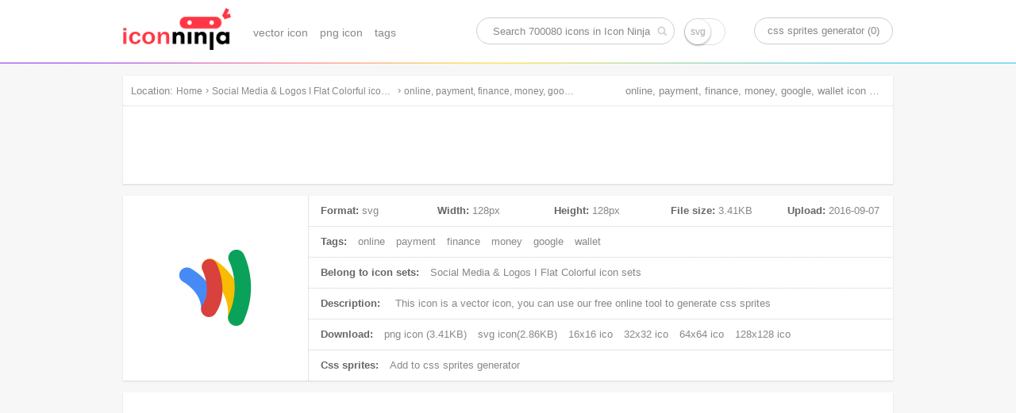

--- FILE ---
content_type: text/html; charset=UTF-8
request_url: https://www.iconninja.com/online-payment-finance-money-google-wallet-icon-1730
body_size: 9070
content:
<!doctype html>
<html lang="en">
<head>
    <meta charset="utf-8">
    <meta http-equiv="X-UA-Compatible" content="IE=edge,chrome=1" />
    <meta name="viewport" content="width=device-width, initial-scale=1.0, maximum-scale=1.0, user-scalable=0" />
    <link rel="dns-prefetch" href="https://cdnjs.cloudflare.com">
    <title>online, payment, finance, money, google, wallet icon | Social Media &amp; Logos I Flat Colorful icon sets | Icon Ninja</title>
        <meta name="keywords" content="online icon, payment icon, finance icon, money icon, google icon, wallet icon, vector icon, svg icon"/>    <meta name="description" content="This icon is a vector icon, belong to Social Media &amp; Logos I Flat Colorful icon sets. Its width is 128px, height is 128px, and its file size is 3.41KB, Uploaded at 2016-09-07"/>            <link rel="shortcut icon" href="https://www.iconninja.com/public/css/favicon.ico" type="image/x-icon" />
    <link href="https://www.iconninja.com/public/css/base.css?20180222" rel="stylesheet"/>
    <meta name="theme-color" content="#ffffff">
    <script data-ad-client="ca-pub-2606419576769320" async src="https://pagead2.googlesyndication.com/pagead/js/adsbygoogle.js"></script>
</head>
<body itemscope itemtype="http://schema.org/ItemPage">
    <script>
        (function(i,s,o,g,r,a,m){i['GoogleAnalyticsObject']=r;i[r]=i[r]||function(){
                (i[r].q=i[r].q||[]).push(arguments)},i[r].l=1*new Date();a=s.createElement(o),
            m=s.getElementsByTagName(o)[0];a.async=1;a.src=g;m.parentNode.insertBefore(a,m)
        })(window,document,'script','https://www.google-analytics.com/analytics.js','ga');

        ga('create', 'UA-68216682-8', 'auto');
        ga('send', 'pageview');

    </script>
    <header role="banner" itemscope itemtype="http://schema.org/WPHeader" class="header">
        <div id="logo_inner">
            <a href="https://www.iconninja.com">
                <img alt="Icon Ninja logo" src="https://www.iconninja.com/public/css/logo.png"/>
            </a>
        </div>
        <nav role="navigation" itemscope itemtype="http://schema.org/SiteNavigationElement" id="navi">
            <ul>
                <li itemprop="name">
                    <a itemprop="url" href="https://www.iconninja.com/vector-icon">vector icon</a>
                </li>
                <li itemprop="name">
                    <a itemprop="url" href="https://www.iconninja.com/png-icon">png icon</a>
                </li>
                <li itemprop="name">
                    <a itemprop="url" href="https://www.iconninja.com/tag">tags</a>
                </li>
            </ul>
        </nav>
        <div itemscope itemtype="http://schema.org/WebSite" id="search_inner">
            <link itemprop="url" href="https://www.iconninja.com"/>
            <form itemprop="potentialAction" itemscope itemtype="http://schema.org/SearchAction" id="portal_search" onsubmit="return false;">
                <meta itemprop="target" content="https://www.iconninja.com/tag/{query}"/>
                <input placeholder="Search 700080 icons in Icon Ninja" itemprop="query-input" type="text" name="query" id="search_inner_input"/>
                <input type="checkbox" name="isSvg" id="isSvg" title="only show svg icons"/>
                <input type="submit" value="" id="search_inner_sub"/>
            </form>
        </div>
        <a id="sprite" href="https://www.iconninja.com/css-sprites-generator" target="_blank">css sprites generator (0)</a>
    </header>
    <main role="main" class="group">
        <section class="shadow" id="breadcrumb">
            <span id="breadcrumb_title">Location:</span>
            <ol itemprop="breadcrumb" itemscope itemtype="http://schema.org/BreadcrumbList">
                <li itemprop="itemListElement" itemscope="" itemtype="http://schema.org/ListItem">
                    <a itemprop="item" rel="home" href="https://www.iconninja.com"><span itemprop="name">Home</span></a>
                    <meta itemprop="position" content="1">
                </li>
                 › <li itemprop="itemListElement" itemscope itemtype="http://schema.org/ListItem"><a itemprop="item" href="https://www.iconninja.com/social-media-logos-i-flat-colorful-icon-sets-70" ><span itemprop="name" class="overflow">Social Media &amp; Logos I Flat Colorful icon sets</span></a><meta itemprop="position" content="2" /></li> › <li itemprop="itemListElement" itemscope itemtype="http://schema.org/ListItem"><a itemprop="item" href="https://www.iconninja.com/online-payment-finance-money-google-wallet-icon-1730" ><span itemprop="name" class="overflow">online, payment, finance, money, google, wallet icon</span></a><meta itemprop="position" content="3" /></li>            </ol>
            <div class="breadcrumb_ad">
                <!-- iconninja_common -->
                <ins class="adsbygoogle"
                     style="display:inline-block;width:970px;height:90px"
                     data-ad-client="ca-pub-2606419576769320"
                     data-ad-slot="7958611895"></ins>
                <script>
                    (adsbygoogle = window.adsbygoogle || []).push({});
                </script>
            </div>
        </section>
    <section id="left_part">
        <h1>online, payment, finance, money, google, wallet icon download</h1>
        <section itemscope itemprop="primaryImageOfPage" itemtype="http://schema.org/ImageObject" class="shadow wrapper detail_top">
            <div class="cover left">
                <img itemprop="url" src="https://www.iconninja.com/files/435/920/31/online-payment-finance-money-google-wallet-icon.png" alt="online, payment, finance, money, google, wallet icon" id="main_icon"/>
                <meta itemprop="name" content="online, payment, finance, money, google, wallet icon"/>
                <meta itemprop="keywords" content="online icon, payment icon, finance icon, money icon, google icon, wallet icon, vector icon, svg icon"/>
                <meta itemprop="fileFormat" content="png"/>
            </div>
            <div class="detail_top_right left">
                <ul class="icon_info">
                    <li id="icon_detail">
                        <dl>
                            <dt>Format:</dt>
                            <dd>svg</dd>
                        </dl>
                        <dl>
                            <dt>Width:</dt>
                            <dd itemprop="width">128px</dd>
                        </dl>
                        <dl>
                            <dt>Height:</dt>
                            <dd itemprop="height">128px</dd>
                        </dl>
                        <dl>
                            <dt>File size:</dt>
                            <dd itemprop="contentSize">3.41KB</dd>
                        </dl>
                        <dl>
                            <dt>Upload:</dt>
                            <dd><time itemprop="dateCreated">2016-09-07</time></dd>
                        </dl>
                    </li>
                    <li>
                        <span>Tags:</span>
                                                    <a href="https://www.iconninja.com/tag/online-icon" rel="tag">online</a>
                                                        <a href="https://www.iconninja.com/tag/payment-icon" rel="tag">payment</a>
                                                        <a href="https://www.iconninja.com/tag/finance-icon" rel="tag">finance</a>
                                                        <a href="https://www.iconninja.com/tag/money-icon" rel="tag">money</a>
                                                        <a href="https://www.iconninja.com/tag/google-icon" rel="tag">google</a>
                                                        <a href="https://www.iconninja.com/tag/wallet-icon" rel="tag">wallet</a>
                                                </li>
                    <li>
                        <span>Belong to icon sets:</span>
                        <a itemprop="isPartOf" href="https://www.iconninja.com/social-media-logos-i-flat-colorful-icon-sets-70">
                            Social Media &amp; Logos I Flat Colorful icon sets                        </a>
                    </li>
                    <li>
                        <span>Description:</span>
                        <p itemprop="description">
                            This icon is a <em>vector icon</em>, you can use our free online tool to generate css sprites
                        </p>
                    </li>
                    <li>
                        <span>Download:</span>
                        <a download="online, payment, finance, money, google, wallet png icon" href="https://www.iconninja.com/files/435/920/31/online-payment-finance-money-google-wallet-icon.png">
                            png icon (3.41KB)
                        </a>
                                                    <a download="online, payment, finance, money, google, wallet svg icon" href="https://www.iconninja.com/files/160/759/577/online-payment-finance-money-google-wallet-icon.svg">
                                svg icon(2.86KB)
                            </a>
                                                                            <a href="https://www.iconninja.com/ico/16/online-payment-finance-money-google-wallet-1730.ico" target="_blank">16x16 ico</a>
                                                                            <a href="https://www.iconninja.com/ico/32/online-payment-finance-money-google-wallet-1730.ico" target="_blank">32x32 ico</a>
                                                                            <a href="https://www.iconninja.com/ico/64/online-payment-finance-money-google-wallet-1730.ico" target="_blank">64x64 ico</a>
                                                                            <a href="https://www.iconninja.com/ico/128/online-payment-finance-money-google-wallet-1730.ico" target="_blank">128x128 ico</a>
                                            </li>
                    <li>
                        <span>Css sprites:</span>
                        <a id="add_css_sprites">Add to css sprites generator</a>
                        <input type="hidden" value="1730"/>
                    </li>
                </ul>
            </div>
        </section>
		<br>
		<div class="shadow wrapper">
					<ins class="adsbygoogle"
						 style="display:block"
						 data-ad-format="autorelaxed"
						 data-ad-client="ca-pub-2606419576769320"
						 data-ad-slot="9583234763"></ins>
					<script>
						(adsbygoogle = window.adsbygoogle || []).push({});
					</script>
				</div>
        <section class="shadow wrapper px15">
            <header class="wrapper_header">
                <h2 class="left">Download common sizes of this icon</h2>
            </header>
            <ul class="icon_list" id="icon_resize"></ul>
            <input type="hidden" value="128" id="width"/>
            <input type="hidden" value="128" id="height"/>
            <canvas id="canvas" class="none"></canvas>
            <span class="clear"></span>
        </section>

        <section class="shadow wrapper px15" id="icons_section">
            <header class="wrapper_header">
                <h2 class="left">These icons also belongs to icon sets "Social Media &amp; Logos I Flat Colorful"</h2>
            </header>
            <ul class="icon_list" id="hover">
                <li style="width:300px;height:600px;float:left;margin: 20px 11px;">
        <ins class="adsbygoogle" style="display:inline-block;width:300px;height:600px" data-ad-client="ca-pub-2606419576769320" data-ad-slot="3744226290"></ins>
        <script>(adsbygoogle = window.adsbygoogle || []).push({});</script>
						</li>                    <li class="icon_items">
                        <div class="icon_cover">
                            <ul class="pngsvg">
                                <li><a title="download png file of this icon" download="line, contact, logo, media, call, message, social icon" href="https://www.iconninja.com/files/377/686/343/line-contact-logo-media-call-message-social-icon.png">PNG</a></li>
                                <li><a title="download svg file of this icon" download="line, contact, logo, media, call, message, social icon" href="https://www.iconninja.com/files/585/910/440/line-contact-logo-media-call-message-social-icon.svg">SVG</a></li>
                            </ul>
                            <div class="add_png">
                                <span>add to css sprites</span>
                                <input type="hidden" class="icon_val" value="1706"/>
                            </div>
                            <a itemprop="relatedLink" class="add_fonts" title="line, contact, logo, media, call, message, social" href="https://www.iconninja.com/line-contact-logo-media-call-message-social-icon-1706">view icon detail</a>
                        </div>
                        <figure>
                            <div>
                                <img alt="line, contact, logo, media, call, message, social icon" src="https://www.iconninja.com/files/377/686/343/line-contact-logo-media-call-message-social-icon.png"/>
                            </div>
                            <figcaption title="line, contact, logo, media, call, message, social icon" class="overflow">line, contact, logo, media, call, message, social icon</figcaption>
                        </figure>
                    </li>
                                    <li class="icon_items">
                        <div class="icon_cover">
                            <ul class="pngsvg">
                                <li><a title="download png file of this icon" download="message, social, wechat, media, group, contact, call icon" href="https://www.iconninja.com/files/514/291/619/message-social-wechat-media-group-contact-call-icon.png">PNG</a></li>
                                <li><a title="download svg file of this icon" download="message, social, wechat, media, group, contact, call icon" href="https://www.iconninja.com/files/471/778/325/message-social-wechat-media-group-contact-call-icon.svg">SVG</a></li>
                            </ul>
                            <div class="add_png">
                                <span>add to css sprites</span>
                                <input type="hidden" class="icon_val" value="1707"/>
                            </div>
                            <a itemprop="relatedLink" class="add_fonts" title="message, social, wechat, media, group, contact, call" href="https://www.iconninja.com/message-social-wechat-media-group-contact-call-icon-1707">view icon detail</a>
                        </div>
                        <figure>
                            <div>
                                <img alt="message, social, wechat, media, group, contact, call icon" src="https://www.iconninja.com/files/514/291/619/message-social-wechat-media-group-contact-call-icon.png"/>
                            </div>
                            <figcaption title="message, social, wechat, media, group, contact, call icon" class="overflow">message, social, wechat, media, group, contact, call icon</figcaption>
                        </figure>
                    </li>
                                    <li class="icon_items">
                        <div class="icon_cover">
                            <ul class="pngsvg">
                                <li><a title="download png file of this icon" download="message, contact, team, group, dzone, social, chat icon" href="https://www.iconninja.com/files/133/388/859/message-contact-team-group-dzone-social-chat-icon.png">PNG</a></li>
                                <li><a title="download svg file of this icon" download="message, contact, team, group, dzone, social, chat icon" href="https://www.iconninja.com/files/832/816/995/message-contact-team-group-dzone-social-chat-icon.svg">SVG</a></li>
                            </ul>
                            <div class="add_png">
                                <span>add to css sprites</span>
                                <input type="hidden" class="icon_val" value="1708"/>
                            </div>
                            <a itemprop="relatedLink" class="add_fonts" title="message, contact, team, group, dzone, social, chat" href="https://www.iconninja.com/message-contact-team-group-dzone-social-chat-icon-1708">view icon detail</a>
                        </div>
                        <figure>
                            <div>
                                <img alt="message, contact, team, group, dzone, social, chat icon" src="https://www.iconninja.com/files/133/388/859/message-contact-team-group-dzone-social-chat-icon.png"/>
                            </div>
                            <figcaption title="message, contact, team, group, dzone, social, chat icon" class="overflow">message, contact, team, group, dzone, social, chat icon</figcaption>
                        </figure>
                    </li>
                                    <li class="icon_items">
                        <div class="icon_cover">
                            <ul class="pngsvg">
                                <li><a title="download png file of this icon" download="google, website, chrome, internet, browser, search, online icon" href="https://www.iconninja.com/files/583/216/950/google-website-chrome-internet-browser-search-online-icon.png">PNG</a></li>
                                <li><a title="download svg file of this icon" download="google, website, chrome, internet, browser, search, online icon" href="https://www.iconninja.com/files/368/941/318/google-website-chrome-internet-browser-search-online-icon.svg">SVG</a></li>
                            </ul>
                            <div class="add_png">
                                <span>add to css sprites</span>
                                <input type="hidden" class="icon_val" value="1709"/>
                            </div>
                            <a itemprop="relatedLink" class="add_fonts" title="google, website, chrome, internet, browser, search, online" href="https://www.iconninja.com/google-website-chrome-internet-browser-search-online-icon-1709">view icon detail</a>
                        </div>
                        <figure>
                            <div>
                                <img alt="google, website, chrome, internet, browser, search, online icon" src="https://www.iconninja.com/files/583/216/950/google-website-chrome-internet-browser-search-online-icon.png"/>
                            </div>
                            <figcaption title="google, website, chrome, internet, browser, search, online icon" class="overflow">google, website, chrome, internet, browser, search, online icon</figcaption>
                        </figure>
                    </li>
                                    <li class="icon_items">
                        <div class="icon_cover">
                            <ul class="pngsvg">
                                <li><a title="download png file of this icon" download="internet, browser, site, page, firefox, website, mozilla icon" href="https://www.iconninja.com/files/213/615/803/internet-browser-site-page-firefox-website-mozilla-icon.png">PNG</a></li>
                                <li><a title="download svg file of this icon" download="internet, browser, site, page, firefox, website, mozilla icon" href="https://www.iconninja.com/files/305/537/112/internet-browser-site-page-firefox-website-mozilla-icon.svg">SVG</a></li>
                            </ul>
                            <div class="add_png">
                                <span>add to css sprites</span>
                                <input type="hidden" class="icon_val" value="1710"/>
                            </div>
                            <a itemprop="relatedLink" class="add_fonts" title="internet, browser, site, page, firefox, website, mozilla" href="https://www.iconninja.com/internet-browser-site-page-firefox-website-mozilla-icon-1710">view icon detail</a>
                        </div>
                        <figure>
                            <div>
                                <img alt="internet, browser, site, page, firefox, website, mozilla icon" src="https://www.iconninja.com/files/213/615/803/internet-browser-site-page-firefox-website-mozilla-icon.png"/>
                            </div>
                            <figcaption title="internet, browser, site, page, firefox, website, mozilla icon" class="overflow">internet, browser, site, page, firefox, website, mozilla icon</figcaption>
                        </figure>
                    </li>
                                    <li class="icon_items">
                        <div class="icon_cover">
                            <ul class="pngsvg">
                                <li><a title="download png file of this icon" download="friends, software, computer, game, gaming, playstation, online icon" href="https://www.iconninja.com/files/425/228/867/friends-software-computer-game-gaming-playstation-online-icon.png">PNG</a></li>
                                <li><a title="download svg file of this icon" download="friends, software, computer, game, gaming, playstation, online icon" href="https://www.iconninja.com/files/987/454/473/friends-software-computer-game-gaming-playstation-online-icon.svg">SVG</a></li>
                            </ul>
                            <div class="add_png">
                                <span>add to css sprites</span>
                                <input type="hidden" class="icon_val" value="1711"/>
                            </div>
                            <a itemprop="relatedLink" class="add_fonts" title="friends, software, computer, game, gaming, playstation, online" href="https://www.iconninja.com/friends-software-computer-game-gaming-playstation-online-icon-1711">view icon detail</a>
                        </div>
                        <figure>
                            <div>
                                <img alt="friends, software, computer, game, gaming, playstation, online icon" src="https://www.iconninja.com/files/425/228/867/friends-software-computer-game-gaming-playstation-online-icon.png"/>
                            </div>
                            <figcaption title="friends, software, computer, game, gaming, playstation, online icon" class="overflow">friends, software, computer, game, gaming, playstation, online icon</figcaption>
                        </figure>
                    </li>
                                    <li class="icon_items">
                        <div class="icon_cover">
                            <ul class="pngsvg">
                                <li><a title="download png file of this icon" download="outlook, message, mobile, google, email, computer, internet icon" href="https://www.iconninja.com/files/722/138/405/outlook-message-mobile-google-email-computer-internet-icon.png">PNG</a></li>
                                <li><a title="download svg file of this icon" download="outlook, message, mobile, google, email, computer, internet icon" href="https://www.iconninja.com/files/908/734/453/outlook-message-mobile-google-email-computer-internet-icon.svg">SVG</a></li>
                            </ul>
                            <div class="add_png">
                                <span>add to css sprites</span>
                                <input type="hidden" class="icon_val" value="1712"/>
                            </div>
                            <a itemprop="relatedLink" class="add_fonts" title="outlook, message, mobile, google, email, computer, internet" href="https://www.iconninja.com/outlook-message-mobile-google-email-computer-internet-icon-1712">view icon detail</a>
                        </div>
                        <figure>
                            <div>
                                <img alt="outlook, message, mobile, google, email, computer, internet icon" src="https://www.iconninja.com/files/722/138/405/outlook-message-mobile-google-email-computer-internet-icon.png"/>
                            </div>
                            <figcaption title="outlook, message, mobile, google, email, computer, internet icon" class="overflow">outlook, message, mobile, google, email, computer, internet icon</figcaption>
                        </figure>
                    </li>
                                    <li class="icon_items">
                        <div class="icon_cover">
                            <ul class="pngsvg">
                                <li><a title="download png file of this icon" download="message, contact, social, messenger, slack, media, call icon" href="https://www.iconninja.com/files/427/401/281/message-contact-social-messenger-slack-media-call-icon.png">PNG</a></li>
                                <li><a title="download svg file of this icon" download="message, contact, social, messenger, slack, media, call icon" href="https://www.iconninja.com/files/44/916/913/message-contact-social-messenger-slack-media-call-icon.svg">SVG</a></li>
                            </ul>
                            <div class="add_png">
                                <span>add to css sprites</span>
                                <input type="hidden" class="icon_val" value="1713"/>
                            </div>
                            <a itemprop="relatedLink" class="add_fonts" title="message, contact, social, messenger, slack, media, call" href="https://www.iconninja.com/message-contact-social-messenger-slack-media-call-icon-1713">view icon detail</a>
                        </div>
                        <figure>
                            <div>
                                <img alt="message, contact, social, messenger, slack, media, call icon" src="https://www.iconninja.com/files/427/401/281/message-contact-social-messenger-slack-media-call-icon.png"/>
                            </div>
                            <figcaption title="message, contact, social, messenger, slack, media, call icon" class="overflow">message, contact, social, messenger, slack, media, call icon</figcaption>
                        </figure>
                    </li>
                                    <li class="icon_items">
                        <div class="icon_cover">
                            <ul class="pngsvg">
                                <li><a title="download png file of this icon" download="play, brand, apps, android, google, store, logo icon" href="https://www.iconninja.com/files/507/606/530/play-brand-apps-android-google-store-logo-icon.png">PNG</a></li>
                                <li><a title="download svg file of this icon" download="play, brand, apps, android, google, store, logo icon" href="https://www.iconninja.com/files/457/104/889/play-brand-apps-android-google-store-logo-icon.svg">SVG</a></li>
                            </ul>
                            <div class="add_png">
                                <span>add to css sprites</span>
                                <input type="hidden" class="icon_val" value="1714"/>
                            </div>
                            <a itemprop="relatedLink" class="add_fonts" title="play, brand, apps, android, google, store, logo" href="https://www.iconninja.com/play-brand-apps-android-google-store-logo-icon-1714">view icon detail</a>
                        </div>
                        <figure>
                            <div>
                                <img alt="play, brand, apps, android, google, store, logo icon" src="https://www.iconninja.com/files/507/606/530/play-brand-apps-android-google-store-logo-icon.png"/>
                            </div>
                            <figcaption title="play, brand, apps, android, google, store, logo icon" class="overflow">play, brand, apps, android, google, store, logo icon</figcaption>
                        </figure>
                    </li>
                                    <li class="icon_items">
                        <div class="icon_cover">
                            <ul class="pngsvg">
                                <li><a title="download png file of this icon" download="web, world, website, search, information, internet, www icon" href="https://www.iconninja.com/files/678/114/321/web-world-website-search-information-internet-www-icon.png">PNG</a></li>
                                <li><a title="download svg file of this icon" download="web, world, website, search, information, internet, www icon" href="https://www.iconninja.com/files/236/162/568/web-world-website-search-information-internet-www-icon.svg">SVG</a></li>
                            </ul>
                            <div class="add_png">
                                <span>add to css sprites</span>
                                <input type="hidden" class="icon_val" value="1715"/>
                            </div>
                            <a itemprop="relatedLink" class="add_fonts" title="web, world, website, search, information, internet, www" href="https://www.iconninja.com/web-world-website-search-information-internet-www-icon-1715">view icon detail</a>
                        </div>
                        <figure>
                            <div>
                                <img alt="web, world, website, search, information, internet, www icon" src="https://www.iconninja.com/files/678/114/321/web-world-website-search-information-internet-www-icon.png"/>
                            </div>
                            <figcaption title="web, world, website, search, information, internet, www icon" class="overflow">web, world, website, search, information, internet, www icon</figcaption>
                        </figure>
                    </li>
                                    <li class="icon_items">
                        <div class="icon_cover">
                            <ul class="pngsvg">
                                <li><a title="download png file of this icon" download="game, media, video, play, xbox, computer, microsoft icon" href="https://www.iconninja.com/files/904/654/572/game-media-video-play-xbox-computer-microsoft-icon.png">PNG</a></li>
                                <li><a title="download svg file of this icon" download="game, media, video, play, xbox, computer, microsoft icon" href="https://www.iconninja.com/files/553/754/339/game-media-video-play-xbox-computer-microsoft-icon.svg">SVG</a></li>
                            </ul>
                            <div class="add_png">
                                <span>add to css sprites</span>
                                <input type="hidden" class="icon_val" value="1716"/>
                            </div>
                            <a itemprop="relatedLink" class="add_fonts" title="game, media, video, play, xbox, computer, microsoft" href="https://www.iconninja.com/game-media-video-play-xbox-computer-microsoft-icon-1716">view icon detail</a>
                        </div>
                        <figure>
                            <div>
                                <img alt="game, media, video, play, xbox, computer, microsoft icon" src="https://www.iconninja.com/files/904/654/572/game-media-video-play-xbox-computer-microsoft-icon.png"/>
                            </div>
                            <figcaption title="game, media, video, play, xbox, computer, microsoft icon" class="overflow">game, media, video, play, xbox, computer, microsoft icon</figcaption>
                        </figure>
                    </li>
                                    <li class="icon_items">
                        <div class="icon_cover">
                            <ul class="pngsvg">
                                <li><a title="download png file of this icon" download="iphone, mobile, network, wwf, animals, screen, app icon" href="https://www.iconninja.com/files/144/486/368/iphone-mobile-network-wwf-animals-screen-app-icon.png">PNG</a></li>
                                <li><a title="download svg file of this icon" download="iphone, mobile, network, wwf, animals, screen, app icon" href="https://www.iconninja.com/files/771/985/304/iphone-mobile-network-wwf-animals-screen-app-icon.svg">SVG</a></li>
                            </ul>
                            <div class="add_png">
                                <span>add to css sprites</span>
                                <input type="hidden" class="icon_val" value="1717"/>
                            </div>
                            <a itemprop="relatedLink" class="add_fonts" title="iphone, mobile, network, wwf, animals, screen, app" href="https://www.iconninja.com/iphone-mobile-network-wwf-animals-screen-app-icon-1717">view icon detail</a>
                        </div>
                        <figure>
                            <div>
                                <img alt="iphone, mobile, network, wwf, animals, screen, app icon" src="https://www.iconninja.com/files/144/486/368/iphone-mobile-network-wwf-animals-screen-app-icon.png"/>
                            </div>
                            <figcaption title="iphone, mobile, network, wwf, animals, screen, app icon" class="overflow">iphone, mobile, network, wwf, animals, screen, app icon</figcaption>
                        </figure>
                    </li>
                                    <li class="icon_items">
                        <div class="icon_cover">
                            <ul class="pngsvg">
                                <li><a title="download png file of this icon" download="app, web, home, spotify, image, group, internet icon" href="https://www.iconninja.com/files/588/339/760/app-web-home-spotify-image-group-internet-icon.png">PNG</a></li>
                                <li><a title="download svg file of this icon" download="app, web, home, spotify, image, group, internet icon" href="https://www.iconninja.com/files/140/281/107/app-web-home-spotify-image-group-internet-icon.svg">SVG</a></li>
                            </ul>
                            <div class="add_png">
                                <span>add to css sprites</span>
                                <input type="hidden" class="icon_val" value="1718"/>
                            </div>
                            <a itemprop="relatedLink" class="add_fonts" title="app, web, home, spotify, image, group, internet" href="https://www.iconninja.com/app-web-home-spotify-image-group-internet-icon-1718">view icon detail</a>
                        </div>
                        <figure>
                            <div>
                                <img alt="app, web, home, spotify, image, group, internet icon" src="https://www.iconninja.com/files/588/339/760/app-web-home-spotify-image-group-internet-icon.png"/>
                            </div>
                            <figcaption title="app, web, home, spotify, image, group, internet icon" class="overflow">app, web, home, spotify, image, group, internet icon</figcaption>
                        </figure>
                    </li>
                                    <li class="icon_items">
                        <div class="icon_cover">
                            <ul class="pngsvg">
                                <li><a title="download png file of this icon" download="web, search, engine, business, optimization, internet, duckduckgo icon" href="https://www.iconninja.com/files/287/168/995/web-search-engine-business-optimization-internet-duckduckgo-icon.png">PNG</a></li>
                                <li><a title="download svg file of this icon" download="web, search, engine, business, optimization, internet, duckduckgo icon" href="https://www.iconninja.com/files/778/752/48/web-search-engine-business-optimization-internet-duckduckgo-icon.svg">SVG</a></li>
                            </ul>
                            <div class="add_png">
                                <span>add to css sprites</span>
                                <input type="hidden" class="icon_val" value="1719"/>
                            </div>
                            <a itemprop="relatedLink" class="add_fonts" title="web, search, engine, business, optimization, internet, duckduckgo" href="https://www.iconninja.com/web-search-engine-business-optimization-internet-duckduckgo-icon-1719">view icon detail</a>
                        </div>
                        <figure>
                            <div>
                                <img alt="web, search, engine, business, optimization, internet, duckduckgo icon" src="https://www.iconninja.com/files/287/168/995/web-search-engine-business-optimization-internet-duckduckgo-icon.png"/>
                            </div>
                            <figcaption title="web, search, engine, business, optimization, internet, duckduckgo icon" class="overflow">web, search, engine, business, optimization, internet, duckduckgo icon</figcaption>
                        </figure>
                    </li>
                                    <li class="icon_items">
                        <div class="icon_cover">
                            <ul class="pngsvg">
                                <li><a title="download png file of this icon" download="homepage, page, logo, internet, screen, web, yelp icon" href="https://www.iconninja.com/files/6/303/799/homepage-page-logo-internet-screen-web-yelp-icon.png">PNG</a></li>
                                <li><a title="download svg file of this icon" download="homepage, page, logo, internet, screen, web, yelp icon" href="https://www.iconninja.com/files/676/270/412/homepage-page-logo-internet-screen-web-yelp-icon.svg">SVG</a></li>
                            </ul>
                            <div class="add_png">
                                <span>add to css sprites</span>
                                <input type="hidden" class="icon_val" value="1720"/>
                            </div>
                            <a itemprop="relatedLink" class="add_fonts" title="homepage, page, logo, internet, screen, web, yelp" href="https://www.iconninja.com/homepage-page-logo-internet-screen-web-yelp-icon-1720">view icon detail</a>
                        </div>
                        <figure>
                            <div>
                                <img alt="homepage, page, logo, internet, screen, web, yelp icon" src="https://www.iconninja.com/files/6/303/799/homepage-page-logo-internet-screen-web-yelp-icon.png"/>
                            </div>
                            <figcaption title="homepage, page, logo, internet, screen, web, yelp icon" class="overflow">homepage, page, logo, internet, screen, web, yelp icon</figcaption>
                        </figure>
                    </li>
                                    <li class="icon_items">
                        <div class="icon_cover">
                            <ul class="pngsvg">
                                <li><a title="download png file of this icon" download="internet, browser, net, website, search, online, google icon" href="https://www.iconninja.com/files/341/1011/681/internet-browser-net-website-search-online-google-icon.png">PNG</a></li>
                                <li><a title="download svg file of this icon" download="internet, browser, net, website, search, online, google icon" href="https://www.iconninja.com/files/660/6/361/internet-browser-net-website-search-online-google-icon.svg">SVG</a></li>
                            </ul>
                            <div class="add_png">
                                <span>add to css sprites</span>
                                <input type="hidden" class="icon_val" value="1721"/>
                            </div>
                            <a itemprop="relatedLink" class="add_fonts" title="internet, browser, net, website, search, online, google" href="https://www.iconninja.com/internet-browser-net-website-search-online-google-icon-1721">view icon detail</a>
                        </div>
                        <figure>
                            <div>
                                <img alt="internet, browser, net, website, search, online, google icon" src="https://www.iconninja.com/files/341/1011/681/internet-browser-net-website-search-online-google-icon.png"/>
                            </div>
                            <figcaption title="internet, browser, net, website, search, online, google icon" class="overflow">internet, browser, net, website, search, online, google icon</figcaption>
                        </figure>
                    </li>
                                    <li class="icon_items">
                        <div class="icon_cover">
                            <ul class="pngsvg">
                                <li><a title="download png file of this icon" download="communication, ipad, livejournal, iphone, online, news, technology icon" href="https://www.iconninja.com/files/87/323/634/communication-ipad-livejournal-iphone-online-news-technology-icon.png">PNG</a></li>
                                <li><a title="download svg file of this icon" download="communication, ipad, livejournal, iphone, online, news, technology icon" href="https://www.iconninja.com/files/525/347/686/communication-ipad-livejournal-iphone-online-news-technology-icon.svg">SVG</a></li>
                            </ul>
                            <div class="add_png">
                                <span>add to css sprites</span>
                                <input type="hidden" class="icon_val" value="1722"/>
                            </div>
                            <a itemprop="relatedLink" class="add_fonts" title="communication, ipad, livejournal, iphone, online, news, technology" href="https://www.iconninja.com/communication-ipad-livejournal-iphone-online-news-technology-icon-1722">view icon detail</a>
                        </div>
                        <figure>
                            <div>
                                <img alt="communication, ipad, livejournal, iphone, online, news, technology icon" src="https://www.iconninja.com/files/87/323/634/communication-ipad-livejournal-iphone-online-news-technology-icon.png"/>
                            </div>
                            <figcaption title="communication, ipad, livejournal, iphone, online, news, technology icon" class="overflow">communication, ipad, livejournal, iphone, online, news, technology icon</figcaption>
                        </figure>
                    </li>
                                    <li class="icon_items">
                        <div class="icon_cover">
                            <ul class="pngsvg">
                                <li><a title="download png file of this icon" download="storage, google, drive, file, application, data, internet icon" href="https://www.iconninja.com/files/255/977/172/storage-google-drive-file-application-data-internet-icon.png">PNG</a></li>
                                <li><a title="download svg file of this icon" download="storage, google, drive, file, application, data, internet icon" href="https://www.iconninja.com/files/144/520/841/storage-google-drive-file-application-data-internet-icon.svg">SVG</a></li>
                            </ul>
                            <div class="add_png">
                                <span>add to css sprites</span>
                                <input type="hidden" class="icon_val" value="1723"/>
                            </div>
                            <a itemprop="relatedLink" class="add_fonts" title="storage, google, drive, file, application, data, internet" href="https://www.iconninja.com/storage-google-drive-file-application-data-internet-icon-1723">view icon detail</a>
                        </div>
                        <figure>
                            <div>
                                <img alt="storage, google, drive, file, application, data, internet icon" src="https://www.iconninja.com/files/255/977/172/storage-google-drive-file-application-data-internet-icon.png"/>
                            </div>
                            <figcaption title="storage, google, drive, file, application, data, internet icon" class="overflow">storage, google, drive, file, application, data, internet icon</figcaption>
                        </figure>
                    </li>
                                    <li class="icon_items">
                        <div class="icon_cover">
                            <ul class="pngsvg">
                                <li><a title="download png file of this icon" download="programming, program, coding, html5, code, development icon" href="https://www.iconninja.com/files/750/308/876/programming-program-coding-html5-code-development-icon.png">PNG</a></li>
                                <li><a title="download svg file of this icon" download="programming, program, coding, html5, code, development icon" href="https://www.iconninja.com/files/136/459/656/programming-program-coding-html5-code-development-icon.svg">SVG</a></li>
                            </ul>
                            <div class="add_png">
                                <span>add to css sprites</span>
                                <input type="hidden" class="icon_val" value="1724"/>
                            </div>
                            <a itemprop="relatedLink" class="add_fonts" title="programming, program, coding, html5, code, development" href="https://www.iconninja.com/programming-program-coding-html5-code-development-icon-1724">view icon detail</a>
                        </div>
                        <figure>
                            <div>
                                <img alt="programming, program, coding, html5, code, development icon" src="https://www.iconninja.com/files/750/308/876/programming-program-coding-html5-code-development-icon.png"/>
                            </div>
                            <figcaption title="programming, program, coding, html5, code, development icon" class="overflow">programming, program, coding, html5, code, development icon</figcaption>
                        </figure>
                    </li>
                                    <li class="icon_items">
                        <div class="icon_cover">
                            <ul class="pngsvg">
                                <li><a title="download png file of this icon" download="github, development, code, coding, program, programming icon" href="https://www.iconninja.com/files/236/359/742/github-development-code-coding-program-programming-icon.png">PNG</a></li>
                                <li><a title="download svg file of this icon" download="github, development, code, coding, program, programming icon" href="https://www.iconninja.com/files/604/580/1001/github-development-code-coding-program-programming-icon.svg">SVG</a></li>
                            </ul>
                            <div class="add_png">
                                <span>add to css sprites</span>
                                <input type="hidden" class="icon_val" value="1725"/>
                            </div>
                            <a itemprop="relatedLink" class="add_fonts" title="github, development, code, coding, program, programming" href="https://www.iconninja.com/github-development-code-coding-program-programming-icon-1725">view icon detail</a>
                        </div>
                        <figure>
                            <div>
                                <img alt="github, development, code, coding, program, programming icon" src="https://www.iconninja.com/files/236/359/742/github-development-code-coding-program-programming-icon.png"/>
                            </div>
                            <figcaption title="github, development, code, coding, program, programming icon" class="overflow">github, development, code, coding, program, programming icon</figcaption>
                        </figure>
                    </li>
                                    <li class="icon_items">
                        <div class="icon_cover">
                            <ul class="pngsvg">
                                <li><a title="download png file of this icon" download="css, internet, technology, website, web, style, css3 icon" href="https://www.iconninja.com/files/603/11/689/css-internet-technology-website-web-style-css3-icon.png">PNG</a></li>
                                <li><a title="download svg file of this icon" download="css, internet, technology, website, web, style, css3 icon" href="https://www.iconninja.com/files/752/618/436/css-internet-technology-website-web-style-css3-icon.svg">SVG</a></li>
                            </ul>
                            <div class="add_png">
                                <span>add to css sprites</span>
                                <input type="hidden" class="icon_val" value="1726"/>
                            </div>
                            <a itemprop="relatedLink" class="add_fonts" title="css, internet, technology, website, web, style, css3" href="https://www.iconninja.com/css-internet-technology-website-web-style-css3-icon-1726">view icon detail</a>
                        </div>
                        <figure>
                            <div>
                                <img alt="css, internet, technology, website, web, style, css3 icon" src="https://www.iconninja.com/files/603/11/689/css-internet-technology-website-web-style-css3-icon.png"/>
                            </div>
                            <figcaption title="css, internet, technology, website, web, style, css3 icon" class="overflow">css, internet, technology, website, web, style, css3 icon</figcaption>
                        </figure>
                    </li>
                                    <li class="icon_items">
                        <div class="icon_cover">
                            <ul class="pngsvg">
                                <li><a title="download png file of this icon" download="search, web, internet, marketing, optimization, business, engine icon" href="https://www.iconninja.com/files/406/425/154/search-web-internet-marketing-optimization-business-engine-icon.png">PNG</a></li>
                                <li><a title="download svg file of this icon" download="search, web, internet, marketing, optimization, business, engine icon" href="https://www.iconninja.com/files/695/636/1021/search-web-internet-marketing-optimization-business-engine-icon.svg">SVG</a></li>
                            </ul>
                            <div class="add_png">
                                <span>add to css sprites</span>
                                <input type="hidden" class="icon_val" value="1727"/>
                            </div>
                            <a itemprop="relatedLink" class="add_fonts" title="search, web, internet, marketing, optimization, business, engine" href="https://www.iconninja.com/search-web-internet-marketing-optimization-business-engine-icon-1727">view icon detail</a>
                        </div>
                        <figure>
                            <div>
                                <img alt="search, web, internet, marketing, optimization, business, engine icon" src="https://www.iconninja.com/files/406/425/154/search-web-internet-marketing-optimization-business-engine-icon.png"/>
                            </div>
                            <figcaption title="search, web, internet, marketing, optimization, business, engine icon" class="overflow">search, web, internet, marketing, optimization, business, engine icon</figcaption>
                        </figure>
                    </li>
                                    <li class="icon_items">
                        <div class="icon_cover">
                            <ul class="pngsvg">
                                <li><a title="download png file of this icon" download="contact, message, logo, viber, social, media, call icon" href="https://www.iconninja.com/files/576/148/856/contact-message-logo-viber-social-media-call-icon.png">PNG</a></li>
                                <li><a title="download svg file of this icon" download="contact, message, logo, viber, social, media, call icon" href="https://www.iconninja.com/files/858/106/363/contact-message-logo-viber-social-media-call-icon.svg">SVG</a></li>
                            </ul>
                            <div class="add_png">
                                <span>add to css sprites</span>
                                <input type="hidden" class="icon_val" value="1728"/>
                            </div>
                            <a itemprop="relatedLink" class="add_fonts" title="contact, message, logo, viber, social, media, call" href="https://www.iconninja.com/contact-message-logo-viber-social-media-call-icon-1728">view icon detail</a>
                        </div>
                        <figure>
                            <div>
                                <img alt="contact, message, logo, viber, social, media, call icon" src="https://www.iconninja.com/files/576/148/856/contact-message-logo-viber-social-media-call-icon.png"/>
                            </div>
                            <figcaption title="contact, message, logo, viber, social, media, call icon" class="overflow">contact, message, logo, viber, social, media, call icon</figcaption>
                        </figure>
                    </li>
                                    <li class="icon_items">
                        <div class="icon_cover">
                            <ul class="pngsvg">
                                <li><a title="download png file of this icon" download="internet, browser, page, site, foursquare, website, search icon" href="https://www.iconninja.com/files/926/859/607/internet-browser-page-site-foursquare-website-search-icon.png">PNG</a></li>
                                <li><a title="download svg file of this icon" download="internet, browser, page, site, foursquare, website, search icon" href="https://www.iconninja.com/files/958/919/750/internet-browser-page-site-foursquare-website-search-icon.svg">SVG</a></li>
                            </ul>
                            <div class="add_png">
                                <span>add to css sprites</span>
                                <input type="hidden" class="icon_val" value="1729"/>
                            </div>
                            <a itemprop="relatedLink" class="add_fonts" title="internet, browser, page, site, foursquare, website, search" href="https://www.iconninja.com/internet-browser-page-site-foursquare-website-search-icon-1729">view icon detail</a>
                        </div>
                        <figure>
                            <div>
                                <img alt="internet, browser, page, site, foursquare, website, search icon" src="https://www.iconninja.com/files/926/859/607/internet-browser-page-site-foursquare-website-search-icon.png"/>
                            </div>
                            <figcaption title="internet, browser, page, site, foursquare, website, search icon" class="overflow">internet, browser, page, site, foursquare, website, search icon</figcaption>
                        </figure>
                    </li>
                                    <li class="icon_items">
                        <div class="icon_cover">
                            <ul class="pngsvg">
                                <li><a title="download png file of this icon" download="online, payment, finance, money, google, wallet icon" href="https://www.iconninja.com/files/435/920/31/online-payment-finance-money-google-wallet-icon.png">PNG</a></li>
                                <li><a title="download svg file of this icon" download="online, payment, finance, money, google, wallet icon" href="https://www.iconninja.com/files/160/759/577/online-payment-finance-money-google-wallet-icon.svg">SVG</a></li>
                            </ul>
                            <div class="add_png">
                                <span>add to css sprites</span>
                                <input type="hidden" class="icon_val" value="1730"/>
                            </div>
                            <a itemprop="relatedLink" class="add_fonts" title="online, payment, finance, money, google, wallet" href="https://www.iconninja.com/online-payment-finance-money-google-wallet-icon-1730">view icon detail</a>
                        </div>
                        <figure>
                            <div>
                                <img alt="online, payment, finance, money, google, wallet icon" src="https://www.iconninja.com/files/435/920/31/online-payment-finance-money-google-wallet-icon.png"/>
                            </div>
                            <figcaption title="online, payment, finance, money, google, wallet icon" class="overflow">online, payment, finance, money, google, wallet icon</figcaption>
                        </figure>
                    </li>
                                    <li class="icon_items">
                        <div class="icon_cover">
                            <ul class="pngsvg">
                                <li><a title="download png file of this icon" download="computer, gaming, software, friends, zynga, facebook, online icon" href="https://www.iconninja.com/files/814/702/334/computer-gaming-software-friends-zynga-facebook-online-icon.png">PNG</a></li>
                                <li><a title="download svg file of this icon" download="computer, gaming, software, friends, zynga, facebook, online icon" href="https://www.iconninja.com/files/996/560/960/computer-gaming-software-friends-zynga-facebook-online-icon.svg">SVG</a></li>
                            </ul>
                            <div class="add_png">
                                <span>add to css sprites</span>
                                <input type="hidden" class="icon_val" value="1731"/>
                            </div>
                            <a itemprop="relatedLink" class="add_fonts" title="computer, gaming, software, friends, zynga, facebook, online" href="https://www.iconninja.com/computer-gaming-software-friends-zynga-facebook-online-icon-1731">view icon detail</a>
                        </div>
                        <figure>
                            <div>
                                <img alt="computer, gaming, software, friends, zynga, facebook, online icon" src="https://www.iconninja.com/files/814/702/334/computer-gaming-software-friends-zynga-facebook-online-icon.png"/>
                            </div>
                            <figcaption title="computer, gaming, software, friends, zynga, facebook, online icon" class="overflow">computer, gaming, software, friends, zynga, facebook, online icon</figcaption>
                        </figure>
                    </li>
                                    <li class="icon_items">
                        <div class="icon_cover">
                            <ul class="pngsvg">
                                <li><a title="download png file of this icon" download="browser, page, website, site, internet, search, opera icon" href="https://www.iconninja.com/files/943/746/536/browser-page-website-site-internet-search-opera-icon.png">PNG</a></li>
                                <li><a title="download svg file of this icon" download="browser, page, website, site, internet, search, opera icon" href="https://www.iconninja.com/files/691/560/836/browser-page-website-site-internet-search-opera-icon.svg">SVG</a></li>
                            </ul>
                            <div class="add_png">
                                <span>add to css sprites</span>
                                <input type="hidden" class="icon_val" value="1732"/>
                            </div>
                            <a itemprop="relatedLink" class="add_fonts" title="browser, page, website, site, internet, search, opera" href="https://www.iconninja.com/browser-page-website-site-internet-search-opera-icon-1732">view icon detail</a>
                        </div>
                        <figure>
                            <div>
                                <img alt="browser, page, website, site, internet, search, opera icon" src="https://www.iconninja.com/files/943/746/536/browser-page-website-site-internet-search-opera-icon.png"/>
                            </div>
                            <figcaption title="browser, page, website, site, internet, search, opera icon" class="overflow">browser, page, website, site, internet, search, opera icon</figcaption>
                        </figure>
                    </li>
                                    <li class="icon_items">
                        <div class="icon_cover">
                            <ul class="pngsvg">
                                <li><a title="download png file of this icon" download="message, logo, yammer, call, contact, media, social icon" href="https://www.iconninja.com/files/630/451/780/message-logo-yammer-call-contact-media-social-icon.png">PNG</a></li>
                                <li><a title="download svg file of this icon" download="message, logo, yammer, call, contact, media, social icon" href="https://www.iconninja.com/files/26/99/648/message-logo-yammer-call-contact-media-social-icon.svg">SVG</a></li>
                            </ul>
                            <div class="add_png">
                                <span>add to css sprites</span>
                                <input type="hidden" class="icon_val" value="1733"/>
                            </div>
                            <a itemprop="relatedLink" class="add_fonts" title="message, logo, yammer, call, contact, media, social" href="https://www.iconninja.com/message-logo-yammer-call-contact-media-social-icon-1733">view icon detail</a>
                        </div>
                        <figure>
                            <div>
                                <img alt="message, logo, yammer, call, contact, media, social icon" src="https://www.iconninja.com/files/630/451/780/message-logo-yammer-call-contact-media-social-icon.png"/>
                            </div>
                            <figcaption title="message, logo, yammer, call, contact, media, social icon" class="overflow">message, logo, yammer, call, contact, media, social icon</figcaption>
                        </figure>
                    </li>
                                    <li class="icon_items">
                        <div class="icon_cover">
                            <ul class="pngsvg">
                                <li><a title="download png file of this icon" download="website, web, internet, browser, online, search, safari icon" href="https://www.iconninja.com/files/273/179/609/website-web-internet-browser-online-search-safari-icon.png">PNG</a></li>
                                <li><a title="download svg file of this icon" download="website, web, internet, browser, online, search, safari icon" href="https://www.iconninja.com/files/454/148/9/website-web-internet-browser-online-search-safari-icon.svg">SVG</a></li>
                            </ul>
                            <div class="add_png">
                                <span>add to css sprites</span>
                                <input type="hidden" class="icon_val" value="1734"/>
                            </div>
                            <a itemprop="relatedLink" class="add_fonts" title="website, web, internet, browser, online, search, safari" href="https://www.iconninja.com/website-web-internet-browser-online-search-safari-icon-1734">view icon detail</a>
                        </div>
                        <figure>
                            <div>
                                <img alt="website, web, internet, browser, online, search, safari icon" src="https://www.iconninja.com/files/273/179/609/website-web-internet-browser-online-search-safari-icon.png"/>
                            </div>
                            <figcaption title="website, web, internet, browser, online, search, safari icon" class="overflow">website, web, internet, browser, online, search, safari icon</figcaption>
                        </figure>
                    </li>
                                <li class="icon_items">
                    <a href="https://www.iconninja.com/social-media-logos-i-flat-colorful-icon-sets-70" class="icon_view_all">View All</a>
                </li>
            </ul>
            <span class="clear"></span>
                    </section>
                    <section class="shadow wrapper px15" id="icons_section">
                <header class="wrapper_header">
                    <h2 class="left">Related icons of this icon</h2>
                </header>
                <ul class="icon_list" id="hover">
                    <li style="width:300px;height:250px;float:left;margin: 35px 11px;">
            <ins class="adsbygoogle" style="display:inline-block;width:300px;height:250px" data-ad-client="ca-pub-2606419576769320" data-ad-slot="2206045894"></ins>
            <script>(adsbygoogle = window.adsbygoogle || []).push({});</script></li>                        <li class="icon_items">
                            <div class="icon_cover">
                                <ul class="pngsvg">
                                    <li><a title="download png file of this icon" download="google, money, payment, online, wallet, finance icon" href="https://www.iconninja.com/files/745/346/528/google-money-payment-online-wallet-finance-icon.png">PNG</a></li>
                                    <li><a title="download svg file of this icon" download="google, money, payment, online, wallet, finance icon" href="https://www.iconninja.com/files/846/22/402/google-money-payment-online-wallet-finance-icon.svg">SVG</a></li>
                                </ul>
                                <div class="add_png">
                                    <span>add to css sprites</span>
                                    <input type="hidden" class="icon_val" value="1616"/>
                                </div>
                                <a itemprop="relatedLink" class="add_fonts" title="google, money, payment, online, wallet, finance" href="https://www.iconninja.com/google-money-payment-online-wallet-finance-icon-1616">view icon detail</a>
                            </div>
                            <figure>
                                <div>
                                    <img alt="google, money, payment, online, wallet, finance icon" src="https://www.iconninja.com/files/745/346/528/google-money-payment-online-wallet-finance-icon.png"/>
                                </div>
                                <figcaption title="google, money, payment, online, wallet, finance icon" class="overflow">google, money, payment, online, wallet, finance icon</figcaption>
                            </figure>
                        </li>
                                            <li class="icon_items">
                            <div class="icon_cover">
                                <ul class="pngsvg">
                                    <li><a title="download png file of this icon" download="google, wallet, online, money, payment, finance icon" href="https://www.iconninja.com/files/665/121/102/google-wallet-online-money-payment-finance-icon.png">PNG</a></li>
                                    <li><a title="download svg file of this icon" download="google, wallet, online, money, payment, finance icon" href="https://www.iconninja.com/files/359/284/834/google-wallet-online-money-payment-finance-icon.svg">SVG</a></li>
                                </ul>
                                <div class="add_png">
                                    <span>add to css sprites</span>
                                    <input type="hidden" class="icon_val" value="1524"/>
                                </div>
                                <a itemprop="relatedLink" class="add_fonts" title="google, wallet, online, money, payment, finance" href="https://www.iconninja.com/google-wallet-online-money-payment-finance-icon-1524">view icon detail</a>
                            </div>
                            <figure>
                                <div>
                                    <img alt="google, wallet, online, money, payment, finance icon" src="https://www.iconninja.com/files/665/121/102/google-wallet-online-money-payment-finance-icon.png"/>
                                </div>
                                <figcaption title="google, wallet, online, money, payment, finance icon" class="overflow">google, wallet, online, money, payment, finance icon</figcaption>
                            </figure>
                        </li>
                                            <li class="icon_items">
                            <div class="icon_cover">
                                <ul class="pngsvg">
                                    <li><a title="download png file of this icon" download="finance, payment, money, wallet, google, online icon" href="https://www.iconninja.com/files/445/654/330/finance-payment-money-wallet-google-online-icon.png">PNG</a></li>
                                    <li><a title="download svg file of this icon" download="finance, payment, money, wallet, google, online icon" href="https://www.iconninja.com/files/608/23/623/finance-payment-money-wallet-google-online-icon.svg">SVG</a></li>
                                </ul>
                                <div class="add_png">
                                    <span>add to css sprites</span>
                                    <input type="hidden" class="icon_val" value="2493"/>
                                </div>
                                <a itemprop="relatedLink" class="add_fonts" title="finance, payment, money, wallet, google, online" href="https://www.iconninja.com/finance-payment-money-wallet-google-online-icon-2493">view icon detail</a>
                            </div>
                            <figure>
                                <div>
                                    <img alt="finance, payment, money, wallet, google, online icon" src="https://www.iconninja.com/files/445/654/330/finance-payment-money-wallet-google-online-icon.png"/>
                                </div>
                                <figcaption title="finance, payment, money, wallet, google, online icon" class="overflow">finance, payment, money, wallet, google, online icon</figcaption>
                            </figure>
                        </li>
                                            <li class="icon_items">
                            <div class="icon_cover">
                                <ul class="pngsvg">
                                    <li><a title="download png file of this icon" download="online, payment, wallet, google, finance, logo, method icon" href="https://www.iconninja.com/files/331/121/238/online-payment-wallet-google-finance-logo-method-icon.png">PNG</a></li>
                                    <li><a title="download svg file of this icon" download="online, payment, wallet, google, finance, logo, method icon" href="https://www.iconninja.com/files/640/320/968/online-payment-wallet-google-finance-logo-method-icon.svg">SVG</a></li>
                                </ul>
                                <div class="add_png">
                                    <span>add to css sprites</span>
                                    <input type="hidden" class="icon_val" value="4406"/>
                                </div>
                                <a itemprop="relatedLink" class="add_fonts" title="online, payment, wallet, google, finance, logo, method" href="https://www.iconninja.com/online-payment-wallet-google-finance-logo-method-icon-4406">view icon detail</a>
                            </div>
                            <figure>
                                <div>
                                    <img alt="online, payment, wallet, google, finance, logo, method icon" src="https://www.iconninja.com/files/331/121/238/online-payment-wallet-google-finance-logo-method-icon.png"/>
                                </div>
                                <figcaption title="online, payment, wallet, google, finance, logo, method icon" class="overflow">online, payment, wallet, google, finance, logo, method icon</figcaption>
                            </figure>
                        </li>
                                            <li class="icon_items">
                            <div class="icon_cover">
                                <ul class="pngsvg">
                                    <li><a title="download png file of this icon" download="online shopping, google wallet, card, payment method, checkout, money transfer, service icon" href="https://www.iconninja.com/files/387/819/698/online-shopping-google-wallet-card-payment-method-checkout-money-transfer-service-icon.png">PNG</a></li>
                                    <li><a title="download svg file of this icon" download="online shopping, google wallet, card, payment method, checkout, money transfer, service icon" href="https://www.iconninja.com/files/289/688/3/online-shopping-google-wallet-card-payment-method-checkout-money-transfer-service-icon.svg">SVG</a></li>
                                </ul>
                                <div class="add_png">
                                    <span>add to css sprites</span>
                                    <input type="hidden" class="icon_val" value="29293"/>
                                </div>
                                <a itemprop="relatedLink" class="add_fonts" title="online shopping, google wallet, card, payment method, checkout, money transfer, service" href="https://www.iconninja.com/online-shopping-google-wallet-card-payment-method-checkout-money-transfer-service-icon-29293">view icon detail</a>
                            </div>
                            <figure>
                                <div>
                                    <img alt="online shopping, google wallet, card, payment method, checkout, money transfer, service icon" src="https://www.iconninja.com/files/387/819/698/online-shopping-google-wallet-card-payment-method-checkout-money-transfer-service-icon.png"/>
                                </div>
                                <figcaption title="online shopping, google wallet, card, payment method, checkout, money transfer, service icon" class="overflow">online shopping, google wallet, card, payment method, checkout, money transfer, service icon</figcaption>
                            </figure>
                        </li>
                                            <li class="icon_items">
                            <div class="icon_cover">
                                <ul class="pngsvg">
                                    <li><a title="download png file of this icon" download="payment, cash, shopping, wallet, money, finance icon" href="https://www.iconninja.com/files/832/763/688/payment-cash-shopping-wallet-money-finance-icon.png">PNG</a></li>
                                    <li><a title="download svg file of this icon" download="payment, cash, shopping, wallet, money, finance icon" href="https://www.iconninja.com/files/963/259/774/payment-cash-shopping-wallet-money-finance-icon.svg">SVG</a></li>
                                </ul>
                                <div class="add_png">
                                    <span>add to css sprites</span>
                                    <input type="hidden" class="icon_val" value="895911"/>
                                </div>
                                <a itemprop="relatedLink" class="add_fonts" title="payment, cash, shopping, wallet, money, finance" href="https://www.iconninja.com/payment-cash-shopping-wallet-money-finance-icon-895911">view icon detail</a>
                            </div>
                            <figure>
                                <div>
                                    <img alt="payment, cash, shopping, wallet, money, finance icon" src="https://www.iconninja.com/files/832/763/688/payment-cash-shopping-wallet-money-finance-icon.png"/>
                                </div>
                                <figcaption title="payment, cash, shopping, wallet, money, finance icon" class="overflow">payment, cash, shopping, wallet, money, finance icon</figcaption>
                            </figure>
                        </li>
                                    </ul>
                <span class="clear"></span>
                            </section>
            </section>
    </main>
    <footer role="contentinfo" itemscope itemtype="http://schema.org/WPFooter" id="footer">
        <section>
            <p class="left">Icon Ninja collects <em>700080 free icons</em> in 16306 icon sets, including <em>33350 vector icons</em> and <em>666730 png icons</em></p>
            <a href="/cdn-cgi/l/email-protection#c0ada5aaa1a7b5a1b280afb5b4acafafabeea3afad" class="right">Contact Us</a>
        </section>
        <script data-cfasync="false" src="/cdn-cgi/scripts/5c5dd728/cloudflare-static/email-decode.min.js"></script><script src="https://cdnjs.cloudflare.com/ajax/libs/jquery/1.7.1/jquery.min.js"></script>
        <script src="https://www.iconninja.com/public/switchery.min.js"></script>
        <script>
            function createCookie(name,value,days) {
                if (days) {
                    var date = new Date();
                    date.setTime(date.getTime()+(days*24*60*60*1000));
                    var expires = "; expires="+date.toGMTString();
                }
                else var expires = "";
                document.cookie = name+"="+value+expires+"; path=/";
            }

            function readCookie(name) {
                var nameEQ = name + "=";
                var ca = document.cookie.split(';');
                for(var i=0;i < ca.length;i++) {
                    var c = ca[i];
                    while (c.charAt(0)==' ') c = c.substring(1,c.length);
                    if (c.indexOf(nameEQ) == 0) return c.substring(nameEQ.length,c.length);
                }
                return null;
            }

            function eraseCookie(name) {
                createCookie(name,"",-1);
            }
            var elem = document.getElementById('isSvg');
            var init = new Switchery(elem,{
                size: 'large'
            });
            function uniques(arr) {
                var a = [];
                for (var i=0, l=arr.length; i<l; i++)
                    if (a.indexOf(arr[i]) === -1 && arr[i] !== '')
                        a.push(arr[i]);
                return a;
            }
            $(document).ready(function () {
                var width=$(window).width();
                var cookie=readCookie('sprites');
                var cookie_arr=[];
                if(cookie!=null){
                    cookie_arr=cookie.split(',');
                    if($('.add_png').size()>0){
                        $.each(cookie_arr,function (k,v) {
                            $('.icon_val').each(function () {
                                var $t=$(this);
                                if($t.val()==v){
                                    $t.parent('.add_png').remove();
                                }
                            });
                        })
                    }
                    if($('#add_css_sprites').size()>0){
                        var iid=$('#add_css_sprites').next('input').val();
                        $.each(cookie_arr,function (k,v) {
                            if(v==iid){
                                $('#add_css_sprites').html('Added!').addClass('banned');
                            }
                        });
                    }
                }
                $('#sprite').html('css sprites generator ('+cookie_arr.length+')');
                $('.add_png').click(function () {
                    var _t=$(this);
                    var icon_id=_t.children('input').val();
                    var $span=_t.children('span');
                    var pos=$span[0].getBoundingClientRect();
                    $span.css({color:'#3BA5FF',width:10,marginLeft:450-pos.left+width/2,height:10,marginTop:-pos.top+25});
                    if(cookie==null){
                        cookie_arr.push(icon_id);
                        createCookie('sprites',icon_id);
                    }else{
                        cookie_arr.push(icon_id);
                        cookie_arr=uniques(cookie_arr);
                    }
                    setTimeout(function () {
                        _t.remove();
                        createCookie('sprites',cookie_arr.join(','));
                        $('#sprite').html('css sprites generator ('+cookie_arr.length+')');
                    },600);
                });
                $('#add_css_sprites').click(function () {
                    var _t=$(this);
                    if(!_t.hasClass('banned')){
                        var icon_id=_t.next('input').val();
                        _t.html('Added!').addClass('banned');
                        if(cookie==null){
                            cookie_arr.push(icon_id);
                            createCookie('sprites',icon_id);
                        }else{
                            cookie_arr.push(icon_id);
                            cookie_arr=uniques(cookie_arr);
                        }
                        createCookie('sprites',cookie_arr.join(','));
                        $('#sprite').html('css sprites generator ('+cookie_arr.length+')');
                    }
                });
                var $icon_resize=$('#icon_resize');
                if($icon_resize.size()>0){
                    var size=[96,72,64,48,32,16];
                    var w=parseInt($('#width').val());
                    var h=parseInt($('#height').val());
                    var im=document.getElementById('main_icon');
                    $.each(size,function (k,v) {
                        if(v<=w){
                            var vh=Math.round(v*h/w);
                            var canvas = document.getElementById('canvas');
                            canvas.width = v;
                            canvas.height = vh;
                            var ctx = canvas.getContext("2d");
                            ctx.drawImage(im, 0, 0,w,h,0,0,v,vh);
                            var dataURL = canvas.toDataURL("image/png");
                            var alt=$('#main_icon').attr('alt')+' icon';
                            $icon_resize.append('<li class="icon_items">\
                                                    <figure>\
                                                        <a class="icon_outer" download="'+alt+'" href="'+dataURL+'" title="click to download this icon with '+v+'x'+vh+' resolution">\
                                                            <img itemprop="url" alt="'+alt+' with '+v+'x'+vh+' resolution" src="'+dataURL+'"/>\
                                                        </a>\
                                                        <figcaption class="overflow">'+v+'x'+vh+' pixel</figcaption>\
                                                    </figure>\
                                                </li>');
                        }
                    });
                }
                $('.bg_change>span').click(function () {
                    if($(this).attr('data-url')!=undefined){
                        $('#hover>li').css({background:'url('+$(this).attr('data-url')+')'});
                    }else{
                        $('#hover>li').css({background:$(this).attr('data-bg')});
                    }
                });
                document.getElementById('portal_search').addEventListener('submit',function () {
                    var value=document.getElementById('search_inner_input').value.toLowerCase();
                    value=value.replace('icon sets','').replace('icons','').replace('icon','').replace(/[^\w\s]|_/g, " ").replace(/\s+/g, " ");
                    var value_arr=value.split(' ').filter(function(e){return e});
                    value=value_arr.join('-');
                    if(document.getElementById('isSvg').checked){
                        location.href='https://www.iconninja.com/tag/'+value+'-vector-icon';
                    }else{
                        location.href='https://www.iconninja.com/tag/'+value+'-icon';
                    }
                });
            })
        </script>
    </footer>
<script defer src="https://static.cloudflareinsights.com/beacon.min.js/vcd15cbe7772f49c399c6a5babf22c1241717689176015" integrity="sha512-ZpsOmlRQV6y907TI0dKBHq9Md29nnaEIPlkf84rnaERnq6zvWvPUqr2ft8M1aS28oN72PdrCzSjY4U6VaAw1EQ==" data-cf-beacon='{"version":"2024.11.0","token":"775efa1f1bd1431e958793f12910d175","r":1,"server_timing":{"name":{"cfCacheStatus":true,"cfEdge":true,"cfExtPri":true,"cfL4":true,"cfOrigin":true,"cfSpeedBrain":true},"location_startswith":null}}' crossorigin="anonymous"></script>
</body>
</html>

--- FILE ---
content_type: text/html; charset=utf-8
request_url: https://www.google.com/recaptcha/api2/aframe
body_size: 267
content:
<!DOCTYPE HTML><html><head><meta http-equiv="content-type" content="text/html; charset=UTF-8"></head><body><script nonce="Orr0n-dCNOE8khqyQAMU4Q">/** Anti-fraud and anti-abuse applications only. See google.com/recaptcha */ try{var clients={'sodar':'https://pagead2.googlesyndication.com/pagead/sodar?'};window.addEventListener("message",function(a){try{if(a.source===window.parent){var b=JSON.parse(a.data);var c=clients[b['id']];if(c){var d=document.createElement('img');d.src=c+b['params']+'&rc='+(localStorage.getItem("rc::a")?sessionStorage.getItem("rc::b"):"");window.document.body.appendChild(d);sessionStorage.setItem("rc::e",parseInt(sessionStorage.getItem("rc::e")||0)+1);localStorage.setItem("rc::h",'1769700738613');}}}catch(b){}});window.parent.postMessage("_grecaptcha_ready", "*");}catch(b){}</script></body></html>

--- FILE ---
content_type: application/javascript
request_url: https://www.iconninja.com/public/switchery.min.js
body_size: 6766
content:
(function(){function require(name){var module=require.modules[name];if(!module)throw new Error('failed to require "'+name+'"');if(!("exports"in module)&&typeof module.definition==="function"){module.client=module.component=true;module.definition.call(this,module.exports={},module);delete module.definition}return module.exports}require.loader="component";require.helper={};require.helper.semVerSort=function(a,b){var aArray=a.version.split(".");var bArray=b.version.split(".");for(var i=0;i<aArray.length;++i){var aInt=parseInt(aArray[i],10);var bInt=parseInt(bArray[i],10);if(aInt===bInt){var aLex=aArray[i].substr((""+aInt).length);var bLex=bArray[i].substr((""+bInt).length);if(aLex===""&&bLex!=="")return 1;if(aLex!==""&&bLex==="")return-1;if(aLex!==""&&bLex!=="")return aLex>bLex?1:-1;continue}else if(aInt>bInt){return 1}else{return-1}}return 0};require.latest=function(name,returnPath){function showError(name){throw new Error('failed to find latest module of "'+name+'"')}var versionRegexp=/(.*)~(.*)@v?(\d+\.\d+\.\d+[^\/]*)$/;var remoteRegexp=/(.*)~(.*)/;if(!remoteRegexp.test(name))showError(name);var moduleNames=Object.keys(require.modules);var semVerCandidates=[];var otherCandidates=[];for(var i=0;i<moduleNames.length;i++){var moduleName=moduleNames[i];if(new RegExp(name+"@").test(moduleName)){var version=moduleName.substr(name.length+1);var semVerMatch=versionRegexp.exec(moduleName);if(semVerMatch!=null){semVerCandidates.push({version:version,name:moduleName})}else{otherCandidates.push({version:version,name:moduleName})}}}if(semVerCandidates.concat(otherCandidates).length===0){showError(name)}if(semVerCandidates.length>0){var module=semVerCandidates.sort(require.helper.semVerSort).pop().name;if(returnPath===true){return module}return require(module)}var module=otherCandidates.sort(function(a,b){return a.name>b.name})[0].name;if(returnPath===true){return module}return require(module)};require.modules={};require.register=function(name,definition){require.modules[name]={definition:definition}};require.define=function(name,exports){require.modules[name]={exports:exports}};require.register("abpetkov~transitionize@0.0.3",function(exports,module){module.exports=Transitionize;function Transitionize(element,props){if(!(this instanceof Transitionize))return new Transitionize(element,props);this.element=element;this.props=props||{};this.init()}Transitionize.prototype.isSafari=function(){return/Safari/.test(navigator.userAgent)&&/Apple Computer/.test(navigator.vendor)};Transitionize.prototype.init=function(){var transitions=[];for(var key in this.props){transitions.push(key+" "+this.props[key])}this.element.style.transition=transitions.join(", ");if(this.isSafari())this.element.style.webkitTransition=transitions.join(", ")}});require.register("ftlabs~fastclick@v0.6.11",function(exports,module){function FastClick(layer){"use strict";var oldOnClick,self=this;this.trackingClick=false;this.trackingClickStart=0;this.targetElement=null;this.touchStartX=0;this.touchStartY=0;this.lastTouchIdentifier=0;this.touchBoundary=10;this.layer=layer;if(!layer||!layer.nodeType){throw new TypeError("Layer must be a document node")}this.onClick=function(){return FastClick.prototype.onClick.apply(self,arguments)};this.onMouse=function(){return FastClick.prototype.onMouse.apply(self,arguments)};this.onTouchStart=function(){return FastClick.prototype.onTouchStart.apply(self,arguments)};this.onTouchMove=function(){return FastClick.prototype.onTouchMove.apply(self,arguments)};this.onTouchEnd=function(){return FastClick.prototype.onTouchEnd.apply(self,arguments)};this.onTouchCancel=function(){return FastClick.prototype.onTouchCancel.apply(self,arguments)};if(FastClick.notNeeded(layer)){return}if(this.deviceIsAndroid){layer.addEventListener("mouseover",this.onMouse,true);layer.addEventListener("mousedown",this.onMouse,true);layer.addEventListener("mouseup",this.onMouse,true)}layer.addEventListener("click",this.onClick,true);layer.addEventListener("touchstart",this.onTouchStart,false);layer.addEventListener("touchmove",this.onTouchMove,false);layer.addEventListener("touchend",this.onTouchEnd,false);layer.addEventListener("touchcancel",this.onTouchCancel,false);if(!Event.prototype.stopImmediatePropagation){layer.removeEventListener=function(type,callback,capture){var rmv=Node.prototype.removeEventListener;if(type==="click"){rmv.call(layer,type,callback.hijacked||callback,capture)}else{rmv.call(layer,type,callback,capture)}};layer.addEventListener=function(type,callback,capture){var adv=Node.prototype.addEventListener;if(type==="click"){adv.call(layer,type,callback.hijacked||(callback.hijacked=function(event){if(!event.propagationStopped){callback(event)}}),capture)}else{adv.call(layer,type,callback,capture)}}}if(typeof layer.onclick==="function"){oldOnClick=layer.onclick;layer.addEventListener("click",function(event){oldOnClick(event)},false);layer.onclick=null}}FastClick.prototype.deviceIsAndroid=navigator.userAgent.indexOf("Android")>0;FastClick.prototype.deviceIsIOS=/iP(ad|hone|od)/.test(navigator.userAgent);FastClick.prototype.deviceIsIOS4=FastClick.prototype.deviceIsIOS&&/OS 4_\d(_\d)?/.test(navigator.userAgent);FastClick.prototype.deviceIsIOSWithBadTarget=FastClick.prototype.deviceIsIOS&&/OS ([6-9]|\d{2})_\d/.test(navigator.userAgent);FastClick.prototype.needsClick=function(target){"use strict";switch(target.nodeName.toLowerCase()){case"button":case"select":case"textarea":if(target.disabled){return true}break;case"input":if(this.deviceIsIOS&&target.type==="file"||target.disabled){return true}break;case"label":case"video":return true}return/\bneedsclick\b/.test(target.className)};FastClick.prototype.needsFocus=function(target){"use strict";switch(target.nodeName.toLowerCase()){case"textarea":return true;case"select":return!this.deviceIsAndroid;case"input":switch(target.type){case"button":case"checkbox":case"file":case"image":case"radio":case"submit":return false}return!target.disabled&&!target.readOnly;default:return/\bneedsfocus\b/.test(target.className)}};FastClick.prototype.sendClick=function(targetElement,event){"use strict";var clickEvent,touch;if(document.activeElement&&document.activeElement!==targetElement){document.activeElement.blur()}touch=event.changedTouches[0];clickEvent=document.createEvent("MouseEvents");clickEvent.initMouseEvent(this.determineEventType(targetElement),true,true,window,1,touch.screenX,touch.screenY,touch.clientX,touch.clientY,false,false,false,false,0,null);clickEvent.forwardedTouchEvent=true;targetElement.dispatchEvent(clickEvent)};FastClick.prototype.determineEventType=function(targetElement){"use strict";if(this.deviceIsAndroid&&targetElement.tagName.toLowerCase()==="select"){return"mousedown"}return"click"};FastClick.prototype.focus=function(targetElement){"use strict";var length;if(this.deviceIsIOS&&targetElement.setSelectionRange&&targetElement.type.indexOf("date")!==0&&targetElement.type!=="time"){length=targetElement.value.length;targetElement.setSelectionRange(length,length)}else{targetElement.focus()}};FastClick.prototype.updateScrollParent=function(targetElement){"use strict";var scrollParent,parentElement;scrollParent=targetElement.fastClickScrollParent;if(!scrollParent||!scrollParent.contains(targetElement)){parentElement=targetElement;do{if(parentElement.scrollHeight>parentElement.offsetHeight){scrollParent=parentElement;targetElement.fastClickScrollParent=parentElement;break}parentElement=parentElement.parentElement}while(parentElement)}if(scrollParent){scrollParent.fastClickLastScrollTop=scrollParent.scrollTop}};FastClick.prototype.getTargetElementFromEventTarget=function(eventTarget){"use strict";if(eventTarget.nodeType===Node.TEXT_NODE){return eventTarget.parentNode}return eventTarget};FastClick.prototype.onTouchStart=function(event){"use strict";var targetElement,touch,selection;if(event.targetTouches.length>1){return true}targetElement=this.getTargetElementFromEventTarget(event.target);touch=event.targetTouches[0];if(this.deviceIsIOS){selection=window.getSelection();if(selection.rangeCount&&!selection.isCollapsed){return true}if(!this.deviceIsIOS4){if(touch.identifier===this.lastTouchIdentifier){event.preventDefault();return false}this.lastTouchIdentifier=touch.identifier;this.updateScrollParent(targetElement)}}this.trackingClick=true;this.trackingClickStart=event.timeStamp;this.targetElement=targetElement;this.touchStartX=touch.pageX;this.touchStartY=touch.pageY;if(event.timeStamp-this.lastClickTime<200){event.preventDefault()}return true};FastClick.prototype.touchHasMoved=function(event){"use strict";var touch=event.changedTouches[0],boundary=this.touchBoundary;if(Math.abs(touch.pageX-this.touchStartX)>boundary||Math.abs(touch.pageY-this.touchStartY)>boundary){return true}return false};FastClick.prototype.onTouchMove=function(event){"use strict";if(!this.trackingClick){return true}if(this.targetElement!==this.getTargetElementFromEventTarget(event.target)||this.touchHasMoved(event)){this.trackingClick=false;this.targetElement=null}return true};FastClick.prototype.findControl=function(labelElement){"use strict";if(labelElement.control!==undefined){return labelElement.control}if(labelElement.htmlFor){return document.getElementById(labelElement.htmlFor)}return labelElement.querySelector("button, input:not([type=hidden]), keygen, meter, output, progress, select, textarea")};FastClick.prototype.onTouchEnd=function(event){"use strict";var forElement,trackingClickStart,targetTagName,scrollParent,touch,targetElement=this.targetElement;if(!this.trackingClick){return true}if(event.timeStamp-this.lastClickTime<200){this.cancelNextClick=true;return true}this.cancelNextClick=false;this.lastClickTime=event.timeStamp;trackingClickStart=this.trackingClickStart;this.trackingClick=false;this.trackingClickStart=0;if(this.deviceIsIOSWithBadTarget){touch=event.changedTouches[0];targetElement=document.elementFromPoint(touch.pageX-window.pageXOffset,touch.pageY-window.pageYOffset)||targetElement;targetElement.fastClickScrollParent=this.targetElement.fastClickScrollParent}targetTagName=targetElement.tagName.toLowerCase();if(targetTagName==="label"){forElement=this.findControl(targetElement);if(forElement){this.focus(targetElement);if(this.deviceIsAndroid){return false}targetElement=forElement}}else if(this.needsFocus(targetElement)){if(event.timeStamp-trackingClickStart>100||this.deviceIsIOS&&window.top!==window&&targetTagName==="input"){this.targetElement=null;return false}this.focus(targetElement);if(!this.deviceIsIOS4||targetTagName!=="select"){this.targetElement=null;event.preventDefault()}return false}if(this.deviceIsIOS&&!this.deviceIsIOS4){scrollParent=targetElement.fastClickScrollParent;if(scrollParent&&scrollParent.fastClickLastScrollTop!==scrollParent.scrollTop){return true}}if(!this.needsClick(targetElement)){event.preventDefault();this.sendClick(targetElement,event)}return false};FastClick.prototype.onTouchCancel=function(){"use strict";this.trackingClick=false;this.targetElement=null};FastClick.prototype.onMouse=function(event){"use strict";if(!this.targetElement){return true}if(event.forwardedTouchEvent){return true}if(!event.cancelable){return true}if(!this.needsClick(this.targetElement)||this.cancelNextClick){if(event.stopImmediatePropagation){event.stopImmediatePropagation()}else{event.propagationStopped=true}event.stopPropagation();event.preventDefault();return false}return true};FastClick.prototype.onClick=function(event){"use strict";var permitted;if(this.trackingClick){this.targetElement=null;this.trackingClick=false;return true}if(event.target.type==="submit"&&event.detail===0){return true}permitted=this.onMouse(event);if(!permitted){this.targetElement=null}return permitted};FastClick.prototype.destroy=function(){"use strict";var layer=this.layer;if(this.deviceIsAndroid){layer.removeEventListener("mouseover",this.onMouse,true);layer.removeEventListener("mousedown",this.onMouse,true);layer.removeEventListener("mouseup",this.onMouse,true)}layer.removeEventListener("click",this.onClick,true);layer.removeEventListener("touchstart",this.onTouchStart,false);layer.removeEventListener("touchmove",this.onTouchMove,false);layer.removeEventListener("touchend",this.onTouchEnd,false);layer.removeEventListener("touchcancel",this.onTouchCancel,false)};FastClick.notNeeded=function(layer){"use strict";var metaViewport;var chromeVersion;if(typeof window.ontouchstart==="undefined"){return true}chromeVersion=+(/Chrome\/([0-9]+)/.exec(navigator.userAgent)||[,0])[1];if(chromeVersion){if(FastClick.prototype.deviceIsAndroid){metaViewport=document.querySelector("meta[name=viewport]");if(metaViewport){if(metaViewport.content.indexOf("user-scalable=no")!==-1){return true}if(chromeVersion>31&&window.innerWidth<=window.screen.width){return true}}}else{return true}}if(layer.style.msTouchAction==="none"){return true}return false};FastClick.attach=function(layer){"use strict";return new FastClick(layer)};if(typeof define!=="undefined"&&define.amd){define(function(){"use strict";return FastClick})}else if(typeof module!=="undefined"&&module.exports){module.exports=FastClick.attach;module.exports.FastClick=FastClick}else{window.FastClick=FastClick}});require.register("component~indexof@0.0.3",function(exports,module){module.exports=function(arr,obj){if(arr.indexOf)return arr.indexOf(obj);for(var i=0;i<arr.length;++i){if(arr[i]===obj)return i}return-1}});require.register("component~classes@1.2.1",function(exports,module){var index=require("component~indexof@0.0.3");var re=/\s+/;var toString=Object.prototype.toString;module.exports=function(el){return new ClassList(el)};function ClassList(el){if(!el)throw new Error("A DOM element reference is required");this.el=el;this.list=el.classList}ClassList.prototype.add=function(name){if(this.list){this.list.add(name);return this}var arr=this.array();var i=index(arr,name);if(!~i)arr.push(name);this.el.className=arr.join(" ");return this};ClassList.prototype.remove=function(name){if("[object RegExp]"==toString.call(name)){return this.removeMatching(name)}if(this.list){this.list.remove(name);return this}var arr=this.array();var i=index(arr,name);if(~i)arr.splice(i,1);this.el.className=arr.join(" ");return this};ClassList.prototype.removeMatching=function(re){var arr=this.array();for(var i=0;i<arr.length;i++){if(re.test(arr[i])){this.remove(arr[i])}}return this};ClassList.prototype.toggle=function(name,force){if(this.list){if("undefined"!==typeof force){if(force!==this.list.toggle(name,force)){this.list.toggle(name)}}else{this.list.toggle(name)}return this}if("undefined"!==typeof force){if(!force){this.remove(name)}else{this.add(name)}}else{if(this.has(name)){this.remove(name)}else{this.add(name)}}return this};ClassList.prototype.array=function(){var str=this.el.className.replace(/^\s+|\s+$/g,"");var arr=str.split(re);if(""===arr[0])arr.shift();return arr};ClassList.prototype.has=ClassList.prototype.contains=function(name){return this.list?this.list.contains(name):!!~index(this.array(),name)}});require.register("component~event@0.1.4",function(exports,module){var bind=window.addEventListener?"addEventListener":"attachEvent",unbind=window.removeEventListener?"removeEventListener":"detachEvent",prefix=bind!=="addEventListener"?"on":"";exports.bind=function(el,type,fn,capture){el[bind](prefix+type,fn,capture||false);return fn};exports.unbind=function(el,type,fn,capture){el[unbind](prefix+type,fn,capture||false);return fn}});require.register("component~query@0.0.3",function(exports,module){function one(selector,el){return el.querySelector(selector)}exports=module.exports=function(selector,el){el=el||document;return one(selector,el)};exports.all=function(selector,el){el=el||document;return el.querySelectorAll(selector)};exports.engine=function(obj){if(!obj.one)throw new Error(".one callback required");if(!obj.all)throw new Error(".all callback required");one=obj.one;exports.all=obj.all;return exports}});require.register("component~matches-selector@0.1.5",function(exports,module){var query=require("component~query@0.0.3");var proto=Element.prototype;var vendor=proto.matches||proto.webkitMatchesSelector||proto.mozMatchesSelector||proto.msMatchesSelector||proto.oMatchesSelector;module.exports=match;function match(el,selector){if(!el||el.nodeType!==1)return false;if(vendor)return vendor.call(el,selector);var nodes=query.all(selector,el.parentNode);for(var i=0;i<nodes.length;++i){if(nodes[i]==el)return true}return false}});require.register("component~closest@0.1.4",function(exports,module){var matches=require("component~matches-selector@0.1.5");module.exports=function(element,selector,checkYoSelf,root){element=checkYoSelf?{parentNode:element}:element;root=root||document;while((element=element.parentNode)&&element!==document){if(matches(element,selector))return element;if(element===root)return}}});require.register("component~delegate@0.2.3",function(exports,module){var closest=require("component~closest@0.1.4"),event=require("component~event@0.1.4");exports.bind=function(el,selector,type,fn,capture){return event.bind(el,type,function(e){var target=e.target||e.srcElement;e.delegateTarget=closest(target,selector,true,el);if(e.delegateTarget)fn.call(el,e)},capture)};exports.unbind=function(el,type,fn,capture){event.unbind(el,type,fn,capture)}});require.register("component~events@1.0.9",function(exports,module){var events=require("component~event@0.1.4");var delegate=require("component~delegate@0.2.3");module.exports=Events;function Events(el,obj){if(!(this instanceof Events))return new Events(el,obj);if(!el)throw new Error("element required");if(!obj)throw new Error("object required");this.el=el;this.obj=obj;this._events={}}Events.prototype.sub=function(event,method,cb){this._events[event]=this._events[event]||{};this._events[event][method]=cb};Events.prototype.bind=function(event,method){var e=parse(event);var el=this.el;var obj=this.obj;var name=e.name;var method=method||"on"+name;var args=[].slice.call(arguments,2);function cb(){var a=[].slice.call(arguments).concat(args);obj[method].apply(obj,a)}if(e.selector){cb=delegate.bind(el,e.selector,name,cb)}else{events.bind(el,name,cb)}this.sub(name,method,cb);return cb};Events.prototype.unbind=function(event,method){if(0==arguments.length)return this.unbindAll();if(1==arguments.length)return this.unbindAllOf(event);var bindings=this._events[event];if(!bindings)return;var cb=bindings[method];if(!cb)return;events.unbind(this.el,event,cb)};Events.prototype.unbindAll=function(){for(var event in this._events){this.unbindAllOf(event)}};Events.prototype.unbindAllOf=function(event){var bindings=this._events[event];if(!bindings)return;for(var method in bindings){this.unbind(event,method)}};function parse(event){var parts=event.split(/ +/);return{name:parts.shift(),selector:parts.join(" ")}}});require.register("switchery",function(exports,module){var transitionize=require("abpetkov~transitionize@0.0.3"),fastclick=require("ftlabs~fastclick@v0.6.11"),classes=require("component~classes@1.2.1"),events=require("component~events@1.0.9");module.exports=Switchery;var defaults={color:"#64bd63",secondaryColor:"#dfdfdf",jackColor:"#fff",jackSecondaryColor:null,className:"switchery",disabled:false,disabledOpacity:.5,speed:"0.4s",size:"default"};function Switchery(element,options){if(!(this instanceof Switchery))return new Switchery(element,options);this.element=element;this.options=options||{};for(var i in defaults){if(this.options[i]==null){this.options[i]=defaults[i]}}if(this.element!=null&&this.element.type=="checkbox")this.init();if(this.isDisabled()===true)this.disable()}Switchery.prototype.hide=function(){this.element.style.display="none"};Switchery.prototype.show=function(){var switcher=this.create();this.insertAfter(this.element,switcher)};Switchery.prototype.create=function(){this.switcher=document.createElement("span");this.switcher.setAttribute('title','Only show vector icons');;this.jack=document.createElement("small");this.jack.innerHTML='svg';this.switcher.appendChild(this.jack);this.switcher.className=this.options.className;this.events=events(this.switcher,this);return this.switcher};Switchery.prototype.insertAfter=function(reference,target){reference.parentNode.insertBefore(target,reference.nextSibling)};Switchery.prototype.setPosition=function(clicked){var checked=this.isChecked(),switcher=this.switcher,jack=this.jack;if(clicked&&checked)checked=false;else if(clicked&&!checked)checked=true;if(checked===true){this.element.checked=true;if(window.getComputedStyle)jack.style.left=parseInt(window.getComputedStyle(switcher).width)-parseInt(window.getComputedStyle(jack).width)+"px";else jack.style.left=parseInt(switcher.currentStyle["width"])-parseInt(jack.currentStyle["width"])+"px";if(this.options.color)this.colorize();this.setSpeed()}else{jack.style.left=0;this.element.checked=false;this.switcher.style.boxShadow="inset 0 0 0 0 "+this.options.secondaryColor;this.switcher.style.borderColor=this.options.secondaryColor;this.switcher.style.backgroundColor=this.options.secondaryColor!==defaults.secondaryColor?this.options.secondaryColor:"#fff";this.jack.style.backgroundColor=this.options.jackSecondaryColor!==this.options.jackColor?this.options.jackSecondaryColor:this.options.jackColor;this.setSpeed()}};Switchery.prototype.setSpeed=function(){var switcherProp={},jackProp={"background-color":this.options.speed,left:this.options.speed.replace(/[a-z]/,"")/2+"s"};if(this.isChecked()){switcherProp={border:this.options.speed,"box-shadow":this.options.speed,"background-color":this.options.speed.replace(/[a-z]/,"")*3+"s"}}else{switcherProp={border:this.options.speed,"box-shadow":this.options.speed}}transitionize(this.switcher,switcherProp);transitionize(this.jack,jackProp)};Switchery.prototype.setSize=function(){var small="switchery-small",normal="switchery-default",large="switchery-large";switch(this.options.size){case"small":classes(this.switcher).add(small);break;case"large":classes(this.switcher).add(large);break;default:classes(this.switcher).add(normal);break}};Switchery.prototype.colorize=function(){var switcherHeight=this.switcher.offsetHeight/2;this.switcher.style.backgroundColor=this.options.color;this.switcher.style.borderColor=this.options.color;this.switcher.style.boxShadow="inset 0 0 0 "+switcherHeight+"px "+this.options.color;this.jack.style.backgroundColor=this.options.jackColor};Switchery.prototype.handleOnchange=function(state){if(document.dispatchEvent){var event=document.createEvent("HTMLEvents");event.initEvent("change",true,true);this.element.dispatchEvent(event)}else{this.element.fireEvent("onchange")}};Switchery.prototype.handleChange=function(){var self=this,el=this.element;if(el.addEventListener){el.addEventListener("change",function(){self.setPosition()})}else{el.attachEvent("onchange",function(){self.setPosition()})}};Switchery.prototype.handleClick=function(){var switcher=this.switcher;fastclick(switcher);this.events.bind("click","bindClick")};Switchery.prototype.bindClick=function(){var parent=this.element.parentNode.tagName.toLowerCase(),labelParent=parent==="label"?false:true;this.setPosition(labelParent);this.handleOnchange(this.element.checked)};Switchery.prototype.markAsSwitched=function(){this.element.setAttribute("data-switchery",true)};Switchery.prototype.markedAsSwitched=function(){return this.element.getAttribute("data-switchery")};Switchery.prototype.init=function(){this.hide();this.show();this.setSize();this.setPosition();this.markAsSwitched();this.handleChange();this.handleClick()};Switchery.prototype.isChecked=function(){return this.element.checked};Switchery.prototype.isDisabled=function(){return this.options.disabled||this.element.disabled||this.element.readOnly};Switchery.prototype.destroy=function(){this.events.unbind()};Switchery.prototype.enable=function(){if(this.options.disabled)this.options.disabled=false;if(this.element.disabled)this.element.disabled=false;if(this.element.readOnly)this.element.readOnly=false;this.switcher.style.opacity=1;this.events.bind("click","bindClick")};Switchery.prototype.disable=function(){if(!this.options.disabled)this.options.disabled=true;if(!this.element.disabled)this.element.disabled=true;if(!this.element.readOnly)this.element.readOnly=true;this.switcher.style.opacity=this.options.disabledOpacity;this.destroy()}});if(typeof exports=="object"){module.exports=require("switchery")}else if(typeof define=="function"&&define.amd){define("Switchery",[],function(){return require("switchery")})}else{(this||window)["Switchery"]=require("switchery")}})();